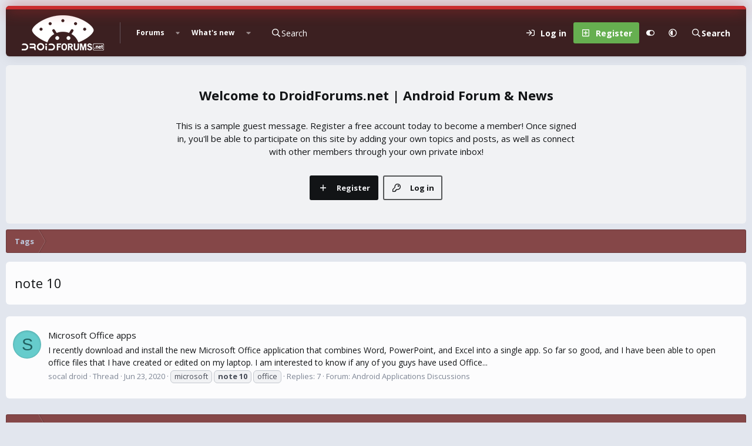

--- FILE ---
content_type: text/html; charset=utf-8
request_url: https://www.droidforums.net/tags/note-10/
body_size: 10434
content:
<!DOCTYPE html>
<html id="XF" lang="en-US" dir="LTR"
	data-xf="2.3"
	data-app="public"
	
	
	data-template="tag_view"
	data-container-key=""
	data-content-key="tag-7357"
	data-logged-in="false"
	data-cookie-prefix="xf_"
	data-csrf="1769003842,edf30aa1de61d34c1355d0aa679b4ced"
	data-style-id="20" 
	class="has-no-js v_2_0 template-tag_view"
	 data-run-jobs="">
<head>
	
	
	

	<meta charset="utf-8" />
	<title>note 10 | DroidForums.net | Android Forum &amp; News</title>
	<link rel="manifest" href="/webmanifest.php">

	<meta http-equiv="X-UA-Compatible" content="IE=Edge" />
	<meta name="viewport" content="width=device-width, initial-scale=1, viewport-fit=cover">

	
		
			
				<meta name="theme-color" media="(prefers-color-scheme: light)" content="#633636" />
				<meta name="theme-color" media="(prefers-color-scheme: dark)" content="#16181d" />
			
		
	

	<meta name="apple-mobile-web-app-title" content="DroidForums.net | Android Forum &amp; News">
	

	
		<link rel="canonical" href="https://www.droidforums.net/tags/note-10/" />
	

	
		
	
	
	<meta property="og:site_name" content="DroidForums.net | Android Forum &amp; News" />


	
	
		
	
	
	<meta property="og:type" content="website" />


	
	
		
	
	
	
		<meta property="og:title" content="note 10" />
		<meta property="twitter:title" content="note 10" />
	


	
	
	
		
	
	
	<meta property="og:url" content="https://www.droidforums.net/tags/note-10/" />


	
	

	<link href="https://fonts.googleapis.com/css?family=Open+Sans:400,700" rel="stylesheet">
	
	
	
		
	
	

	<link rel="stylesheet" href="/css.php?css=public%3Anormalize.css%2Cpublic%3Afa.css%2Cpublic%3Avariations.less%2Cpublic%3Acore.less%2Cpublic%3Aapp.less&amp;s=20&amp;l=1&amp;d=1743603255&amp;k=43add8c33de0b9ad3977ef85a06aa64e570450ea" />

	<link rel="stylesheet" href="/css.php?css=public%3Aextra.less&amp;s=20&amp;l=1&amp;d=1743603255&amp;k=b6a02c8e5bf41ac729dea014a912d8c5246cb818" />


	
		<script data-cfasync="false" src="/js/xf/preamble.min.js?_v=adf57c61"></script>
	

	
	<script data-cfasync="false" src="/js/vendor/vendor-compiled.js?_v=adf57c61" defer></script>
	<script data-cfasync="false" src="/js/xf/core-compiled.js?_v=adf57c61" defer></script>

	<script data-cfasync="false">
		XF.ready(() =>
		{
			XF.extendObject(true, XF.config, {
				// 
				userId: 0,
				enablePush: false,
				pushAppServerKey: '',
				url: {
					fullBase: 'https://www.droidforums.net/',
					basePath: '/',
					css: '/css.php?css=__SENTINEL__&s=20&l=1&d=1743603255',
					js: '/js/__SENTINEL__?_v=adf57c61',
					icon: '/data/local/icons/__VARIANT__.svg?v=1743603256#__NAME__',
					iconInline: '/styles/fa/__VARIANT__/__NAME__.svg?v=5.15.3',
					keepAlive: '/login/keep-alive'
				},
				cookie: {
					path: '/',
					domain: '',
					prefix: 'xf_',
					secure: true,
					consentMode: 'disabled',
					consented: ["optional","_third_party"]
				},
				cacheKey: 'f3ed7234243583f554e27d349fe769c5',
				csrf: '1769003842,edf30aa1de61d34c1355d0aa679b4ced',
				js: {},
				fullJs: false,
				css: {"public:extra.less":true},
				time: {
					now: 1769003842,
					today: 1768975200,
					todayDow: 3,
					tomorrow: 1769061600,
					yesterday: 1768888800,
					week: 1768456800,
					month: 1767247200,
					year: 1767247200
				},
				style: {
					light: 'default',
					dark: 'alternate',
					defaultColorScheme: 'light'
				},
				borderSizeFeature: '3px',
				fontAwesomeWeight: 'r',
				enableRtnProtect: true,
				
				enableFormSubmitSticky: true,
				imageOptimization: 'optimize',
				imageOptimizationQuality: 0.85,
				uploadMaxFilesize: 1073741824,
				uploadMaxWidth: 0,
				uploadMaxHeight: 0,
				allowedVideoExtensions: ["m4v","mov","mp4","mp4v","mpeg","mpg","ogv","webm"],
				allowedAudioExtensions: ["mp3","opus","ogg","wav"],
				shortcodeToEmoji: true,
				visitorCounts: {
					conversations_unread: '0',
					alerts_unviewed: '0',
					total_unread: '0',
					title_count: true,
					icon_indicator: true
				},
				jsMt: {"xf\/action.js":"dbd6478c","xf\/embed.js":"7136ea6d","xf\/form.js":"dbd6478c","xf\/structure.js":"dbd6478c","xf\/tooltip.js":"dbd6478c"},
				jsState: {},
				publicMetadataLogoUrl: '',
				publicPushBadgeUrl: 'https://www.droidforums.net/styles/default/xenforo/bell.png'
			})

			XF.extendObject(XF.phrases, {
				// 
				date_x_at_time_y:     "{date} at {time}",
				day_x_at_time_y:      "{day} at {time}",
				yesterday_at_x:       "Yesterday at {time}",
				x_minutes_ago:        "{minutes} minutes ago",
				one_minute_ago:       "1 minute ago",
				a_moment_ago:         "A moment ago",
				today_at_x:           "Today at {time}",
				in_a_moment:          "In a moment",
				in_a_minute:          "In a minute",
				in_x_minutes:         "In {minutes} minutes",
				later_today_at_x:     "Later today at {time}",
				tomorrow_at_x:        "Tomorrow at {time}",
				short_date_x_minutes: "{minutes}m",
				short_date_x_hours:   "{hours}h",
				short_date_x_days:    "{days}d",

				day0: "Sunday",
				day1: "Monday",
				day2: "Tuesday",
				day3: "Wednesday",
				day4: "Thursday",
				day5: "Friday",
				day6: "Saturday",

				dayShort0: "Sun",
				dayShort1: "Mon",
				dayShort2: "Tue",
				dayShort3: "Wed",
				dayShort4: "Thu",
				dayShort5: "Fri",
				dayShort6: "Sat",

				month0: "January",
				month1: "February",
				month2: "March",
				month3: "April",
				month4: "May",
				month5: "June",
				month6: "July",
				month7: "August",
				month8: "September",
				month9: "October",
				month10: "November",
				month11: "December",

				active_user_changed_reload_page: "The active user has changed. Reload the page for the latest version.",
				server_did_not_respond_in_time_try_again: "The server did not respond in time. Please try again.",
				oops_we_ran_into_some_problems: "Oops! We ran into some problems.",
				oops_we_ran_into_some_problems_more_details_console: "Oops! We ran into some problems. Please try again later. More error details may be in the browser console.",
				file_too_large_to_upload: "The file is too large to be uploaded.",
				uploaded_file_is_too_large_for_server_to_process: "The uploaded file is too large for the server to process.",
				files_being_uploaded_are_you_sure: "Files are still being uploaded. Are you sure you want to submit this form?",
				attach: "Attach files",
				rich_text_box: "Rich text box",
				close: "Close",
				link_copied_to_clipboard: "Link copied to clipboard.",
				text_copied_to_clipboard: "Text copied to clipboard.",
				loading: "Loading…",
				you_have_exceeded_maximum_number_of_selectable_items: "You have exceeded the maximum number of selectable items.",

				processing: "Processing",
				'processing...': "Processing…",

				showing_x_of_y_items: "Showing {count} of {total} items",
				showing_all_items: "Showing all items",
				no_items_to_display: "No items to display",

				number_button_up: "Increase",
				number_button_down: "Decrease",

				push_enable_notification_title: "Push notifications enabled successfully at DroidForums.net | Android Forum & News",
				push_enable_notification_body: "Thank you for enabling push notifications!",

				pull_down_to_refresh: "Pull down to refresh",
				release_to_refresh: "Release to refresh",
				refreshing: "Refreshing…"
			})
		})
	</script>

	


	

	
	<script async src="https://www.googletagmanager.com/gtag/js?id=UA-6323762-51"></script>
	<script>
		window.dataLayer = window.dataLayer || [];
		function gtag(){dataLayer.push(arguments);}
		gtag('js', new Date());
		gtag('config', 'UA-6323762-51', {
			// 
			
			
		});
	</script>


	<script>
(function(){
let xfhtml = document.getElementById('XF');
function applySetting(settingName, settingOn, allowToggle){
	
	// Theme editor is enabled. Check for selected toggle, otherwise apply default
		if(allowToggle === 1){
			let choice = localStorage.getItem(settingName);
			if( (choice === 'on') || (!choice && (settingOn === 1)) ){
				xfhtml.classList.add(settingName);
			}
		} else if(settingOn === 1){
			xfhtml.classList.add(settingName);
		}
	
}

applySetting('focus-mobile-navigation-bar', 1, 1);


applySetting('focus-fluid', 0, 1);


applySetting('focus-grid', 0, 1);


applySetting('focus-sidebar-sticky', 1, 1);


applySetting('focus-sidebar-flip', 0, 1);





	xfhtml.setAttribute('data-focus-bg', '1');

})();
</script>


	

	
	<script type="text/javascript" src="https://s.skimresources.com/js/1629X537947.skimlinks.js"></script>

	
	<!-- Matomo -->
	<script>
	  var _paq = window._paq = window._paq || [];
	  /* tracker methods like "setCustomDimension" should be called before "trackPageView" */
	  _paq.push(['trackPageView']);
	  _paq.push(['enableLinkTracking']);
	  (function() {
	    var u="//t.forumfoundry.com/";
	    _paq.push(['setTrackerUrl', u+'matomo.php']);
	    _paq.push(['setSiteId', '27']);
	    var d=document, g=d.createElement('script'), s=d.getElementsByTagName('script')[0];
	    g.async=true; g.src=u+'matomo.js'; s.parentNode.insertBefore(g,s);
	  })();
	</script>
	<!-- End Matomo Code -->


</head>
<body data-template="tag_view">

















  
    
    
    


    
  
    



    
    
    
    


    
    
    


    
    
    
    




















<div class="p-pageWrapper focus-width" id="top">

	<div class='focus-wrapper'>


			<!-- Header: start -->
			<header class="p-header" id="header">
				<div class="p-header-inner">
					<div class="p-header-content">

						

	

	<!-- Logo -->
	<div class="p-header-logo p-header-logo--image">
		<a href="/" class='focus-logo'>
			
			
				<span class='focus-logo--image'>
	                

	

	
		
		

		
	
		
		

		
	

	

	<picture data-variations="{&quot;default&quot;:{&quot;1&quot;:&quot;https:\/\/data.www.droidforums.net\/assets\/logo_default\/dflogo-140x60.webp&quot;,&quot;2&quot;:null},&quot;alternate&quot;:{&quot;1&quot;:&quot;https:\/\/data.www.droidforums.net\/assets\/logo_alternate\/dflogo-140x60.webp&quot;,&quot;2&quot;:null}}">
		
		
		

		
			
			
			

			
				<source srcset="https://data.www.droidforums.net/assets/logo_alternate/dflogo-140x60.webp" media="(prefers-color-scheme: dark)" />
			
		

		<img src="https://data.www.droidforums.net/assets/logo_default/dflogo-140x60.webp"  width="140" height="60" alt="DroidForums.net | Android Forum &amp; News"  />
	</picture>


	            </span>
	        
	        
		</a>
	</div>


	
    
    <!-- Navigation wrap -->
    <nav class='focus-wrap-nav'>
		<div class="p-nav-scroller hScroller" data-xf-init="h-scroller" data-auto-scroll=".p-navEl.is-selected">
			<div class="hScroller-scroll">
				<ul class="p-nav-list js-offCanvasNavSource">
				
					<li>
						
	<div class="p-navEl " data-has-children="true">
		

			
	
	<a href="/"
		class="p-navEl-link p-navEl-link--splitMenu "
		
		
		data-nav-id="forums">Forums</a>


			<a data-xf-key="1"
				data-xf-click="menu"
				data-menu-pos-ref="< .p-navEl"
				class="p-navEl-splitTrigger"
				role="button"
				tabindex="0"
				aria-label="Toggle expanded"
				aria-expanded="false"
				aria-haspopup="true"></a>

		
		
			<div class="menu menu--structural" data-menu="menu" aria-hidden="true">
				<div class="menu-content">
					
						
	
	
	<a href="/whats-new/posts/"
		class="menu-linkRow u-indentDepth0 js-offCanvasCopy "
		
		
		data-nav-id="newPosts">New posts</a>

	

					
				</div>
			</div>
		
	</div>

					</li>
				
					<li>
						
	<div class="p-navEl " data-has-children="true">
		

			
	
	<a href="/whats-new/"
		class="p-navEl-link p-navEl-link--splitMenu "
		
		
		data-nav-id="whatsNew">What's new</a>


			<a data-xf-key="2"
				data-xf-click="menu"
				data-menu-pos-ref="< .p-navEl"
				class="p-navEl-splitTrigger"
				role="button"
				tabindex="0"
				aria-label="Toggle expanded"
				aria-expanded="false"
				aria-haspopup="true"></a>

		
		
			<div class="menu menu--structural" data-menu="menu" aria-hidden="true">
				<div class="menu-content">
					
						
	
	
	<a href="/featured/"
		class="menu-linkRow u-indentDepth0 js-offCanvasCopy "
		
		
		data-nav-id="featured">Featured content</a>

	

					
						
	
	
	<a href="/whats-new/posts/"
		class="menu-linkRow u-indentDepth0 js-offCanvasCopy "
		 rel="nofollow"
		
		data-nav-id="whatsNewPosts">New posts</a>

	

					
						
	
	
	<a href="/whats-new/latest-activity"
		class="menu-linkRow u-indentDepth0 js-offCanvasCopy "
		 rel="nofollow"
		
		data-nav-id="latestActivity">Latest activity</a>

	

					
				</div>
			</div>
		
	</div>

					</li>
				
				</ul>
			</div>
		</div>
	</nav>
    

    

	<!-- Search -->
	<div class='focus-wrap-search'>
	
		
	<a href="/google-search/"
	class="p-navgroup-link p-navgroup-link--iconic p-navgroup-link--search"
	data-xf-click="menu"
	data-xf-key="/"
	aria-label="Search"
	aria-expanded="false"
	aria-haspopup="true"
	title="Search">
	<i aria-hidden="true"></i>
	<span class="p-navgroup-linkText">Search</span>
</a>

<div class="menu menu--structural menu--wide" data-menu="menu" aria-hidden="true">
	
			<form action="/google-search/" method="get" class="menu-content"
				 data-xf-init="quick-search"
			>
				
				

		<h3 class="menu-header">Google search</h3>
		<!--[OzzModz\GoogleSearch:search_menu:above_input]-->
		<div class="menu-row">
			
			<dl class="formRow formRow--input formRow--fullWidth formRow--noLabel formRow--noPadding">
				<dt>
					<div class="formRow-labelWrapper"></div>
				</dt>
				<dd>
					<input type="text" class="input" name="q" placeholder="Search query…" data-menu-autofocus="true" id="_xfUid-3-1769003842" />
					<div class="formRow-explain">Google will find everything related to given search query on forum: threads, users, profile posts and so on...</div>
				</dd>
			</dl>
		
		</div>
		<!--[OzzModz\GoogleSearch:search_menu:above_footer]-->
		<div class="menu-footer">
			<span class="menu-footer-controls">
				<button type="submit" class="button button--icon button--icon--search button--primary"><i class="fa--xf far fa-search "><svg xmlns="http://www.w3.org/2000/svg" role="img" aria-hidden="true" ><use href="/data/local/icons/regular.svg?v=1743603256#search"></use></svg></i><span class="button-text">Search</span></button>
			</span>
		</div>
	
				
			</form>
		
</div>		




	</div>

	<div class='focus-wrap-user'>
    
		<div class="p-nav-opposite">
			<div class="p-navgroup p-account p-navgroup--guest">
				
					<a href="/login/" class="p-navgroup-link p-navgroup-link--textual p-navgroup-link--logIn" data-xf-click="overlay" data-follow-redirects="on">
						<span class="p-navgroup-linkText">Log in</span>
					</a>
					
						<a href="/register/" class="p-navgroup-link p-navgroup-link--textual p-navgroup-link--register" data-xf-click="overlay" data-follow-redirects="on">
							<span class="p-navgroup-linkText">Register</span>
						</a>
					
				
				
				
	<a href="#" class="p-navgroup-link" rel="nofollow" data-xf-init="tooltip" title="Customize" data-xenfocus-editor>
		<i class="fa--xf far fa-toggle-on "><svg xmlns="http://www.w3.org/2000/svg" role="img" aria-hidden="true" ><use href="/data/local/icons/regular.svg?v=1743603256#toggle-on"></use></svg></i>
	</a>

				
	<a href="/misc/style-variation" rel="nofollow"
	   class="p-navgroup-link js-styleVariationsLink"
	   data-xf-init="tooltip" title="Style variation"
	   data-xf-click="menu" role="button" aria-expanded="false" aria-haspopup="true">

		<i class="fa--xf far fa-adjust "><svg xmlns="http://www.w3.org/2000/svg" role="img" ><title>Style variation</title><use href="/data/local/icons/regular.svg?v=1743603256#adjust"></use></svg></i>
	</a>

	<div class="menu" data-menu="menu" aria-hidden="true">
		<div class="menu-content js-styleVariationsMenu">
			

	
		

	<a href="/misc/style-variation?reset=1&amp;t=1769003842%2Cedf30aa1de61d34c1355d0aa679b4ced"
		class="menu-linkRow is-selected"
		rel="nofollow"
		data-xf-click="style-variation" data-variation="">

		<i class="fa--xf far fa-adjust "><svg xmlns="http://www.w3.org/2000/svg" role="img" aria-hidden="true" ><use href="/data/local/icons/regular.svg?v=1743603256#adjust"></use></svg></i>

		
			System
		
	</a>


		

	<a href="/misc/style-variation?variation=default&amp;t=1769003842%2Cedf30aa1de61d34c1355d0aa679b4ced"
		class="menu-linkRow "
		rel="nofollow"
		data-xf-click="style-variation" data-variation="default">

		<i class="fa--xf far fa-sun "><svg xmlns="http://www.w3.org/2000/svg" role="img" aria-hidden="true" ><use href="/data/local/icons/regular.svg?v=1743603256#sun"></use></svg></i>

		
			Light
		
	</a>


		

	<a href="/misc/style-variation?variation=alternate&amp;t=1769003842%2Cedf30aa1de61d34c1355d0aa679b4ced"
		class="menu-linkRow "
		rel="nofollow"
		data-xf-click="style-variation" data-variation="alternate">

		<i class="fa--xf far fa-moon "><svg xmlns="http://www.w3.org/2000/svg" role="img" aria-hidden="true" ><use href="/data/local/icons/regular.svg?v=1743603256#moon"></use></svg></i>

		
			Dark
		
	</a>

	

	
		
	

		</div>
	</div>

	            
			</div>

			<div class="p-navgroup p-discovery p-discovery--noSearch">
				<a href="/whats-new/"
					class="p-navgroup-link p-navgroup-link--iconic p-navgroup-link--whatsnew"
				   	aria-label="What&#039;s new"
					title="What&#039;s new">
					<i aria-hidden="true"></i>
					<span class="p-navgroup-linkText">What's new</span>
				</a>

				
	<a href="/google-search/"
	class="p-navgroup-link p-navgroup-link--iconic p-navgroup-link--search"
	data-xf-click="menu"
	data-xf-key="/"
	aria-label="Search"
	aria-expanded="false"
	aria-haspopup="true"
	title="Search">
	<i aria-hidden="true"></i>
	<span class="p-navgroup-linkText">Search</span>
</a>

<div class="menu menu--structural menu--wide" data-menu="menu" aria-hidden="true">
	
			<form action="/google-search/" method="get" class="menu-content"
				 data-xf-init="quick-search"
			>
				
				

		<h3 class="menu-header">Google search</h3>
		<!--[OzzModz\GoogleSearch:search_menu:above_input]-->
		<div class="menu-row">
			
			<dl class="formRow formRow--input formRow--fullWidth formRow--noLabel formRow--noPadding">
				<dt>
					<div class="formRow-labelWrapper"></div>
				</dt>
				<dd>
					<input type="text" class="input" name="q" placeholder="Search query…" data-menu-autofocus="true" id="_xfUid-1-1769003842" />
					<div class="formRow-explain">Google will find everything related to given search query on forum: threads, users, profile posts and so on...</div>
				</dd>
			</dl>
		
		</div>
		<!--[OzzModz\GoogleSearch:search_menu:above_footer]-->
		<div class="menu-footer">
			<span class="menu-footer-controls">
				<button type="submit" class="button button--icon button--icon--search button--primary"><i class="fa--xf far fa-search "><svg xmlns="http://www.w3.org/2000/svg" role="img" aria-hidden="true" ><use href="/data/local/icons/regular.svg?v=1743603256#search"></use></svg></i><span class="button-text">Search</span></button>
			</span>
		</div>
	
				
			</form>
		
</div>		



			</div>
		</div>
	

</div>
    

						
					</div>
				</div>
			</header>
			<!-- Header: end -->

			<!-- Secondary header: start -->
			

				
    
    <!-- Secondary header -->
    
	<div class="p-nav">
		<div class="p-nav-inner">
			
			<div class='focus-mobile-navigation'>
				<button type="button" class="button button--plain p-nav-menuTrigger" data-xf-click="off-canvas" data-menu=".js-headerOffCanvasMenu" tabindex="0" aria-label="Menu"><span class="button-text">
					<i aria-hidden="true"></i>
					<span class="p-nav-menuText">Menu</span>
				</span></button>
				<div class='focus-mobile-logo'>
					<a href="/">
						
	                        

	

	
		
		

		
	
		
		

		
	

	

	<picture data-variations="{&quot;default&quot;:{&quot;1&quot;:&quot;https:\/\/data.www.droidforums.net\/assets\/logo_default\/dflogo-140x60.webp&quot;,&quot;2&quot;:null},&quot;alternate&quot;:{&quot;1&quot;:&quot;https:\/\/data.www.droidforums.net\/assets\/logo_alternate\/dflogo-140x60.webp&quot;,&quot;2&quot;:null}}">
		
		
		

		
			
			
			

			
				<source srcset="https://data.www.droidforums.net/assets/logo_alternate/dflogo-140x60.webp" media="(prefers-color-scheme: dark)" />
			
		

		<img src="https://data.www.droidforums.net/assets/logo_default/dflogo-140x60.webp"  width="140" height="60" alt="DroidForums.net | Android Forum &amp; News"  />
	</picture>


						
					</a>
				</div>
			</div>
			<div class='focus-wrap-user hide:desktop'>
    
		<div class="p-nav-opposite">
			<div class="p-navgroup p-account p-navgroup--guest">
				
					<a href="/login/" class="p-navgroup-link p-navgroup-link--textual p-navgroup-link--logIn" data-xf-click="overlay" data-follow-redirects="on">
						<span class="p-navgroup-linkText">Log in</span>
					</a>
					
						<a href="/register/" class="p-navgroup-link p-navgroup-link--textual p-navgroup-link--register" data-xf-click="overlay" data-follow-redirects="on">
							<span class="p-navgroup-linkText">Register</span>
						</a>
					
				
				
				
	<a href="#" class="p-navgroup-link" rel="nofollow" data-xf-init="tooltip" title="Customize" data-xenfocus-editor>
		<i class="fa--xf far fa-toggle-on "><svg xmlns="http://www.w3.org/2000/svg" role="img" aria-hidden="true" ><use href="/data/local/icons/regular.svg?v=1743603256#toggle-on"></use></svg></i>
	</a>

				
	<a href="/misc/style-variation" rel="nofollow"
	   class="p-navgroup-link js-styleVariationsLink"
	   data-xf-init="tooltip" title="Style variation"
	   data-xf-click="menu" role="button" aria-expanded="false" aria-haspopup="true">

		<i class="fa--xf far fa-adjust "><svg xmlns="http://www.w3.org/2000/svg" role="img" ><title>Style variation</title><use href="/data/local/icons/regular.svg?v=1743603256#adjust"></use></svg></i>
	</a>

	<div class="menu" data-menu="menu" aria-hidden="true">
		<div class="menu-content js-styleVariationsMenu">
			

	
		

	<a href="/misc/style-variation?reset=1&amp;t=1769003842%2Cedf30aa1de61d34c1355d0aa679b4ced"
		class="menu-linkRow is-selected"
		rel="nofollow"
		data-xf-click="style-variation" data-variation="">

		<i class="fa--xf far fa-adjust "><svg xmlns="http://www.w3.org/2000/svg" role="img" aria-hidden="true" ><use href="/data/local/icons/regular.svg?v=1743603256#adjust"></use></svg></i>

		
			System
		
	</a>


		

	<a href="/misc/style-variation?variation=default&amp;t=1769003842%2Cedf30aa1de61d34c1355d0aa679b4ced"
		class="menu-linkRow "
		rel="nofollow"
		data-xf-click="style-variation" data-variation="default">

		<i class="fa--xf far fa-sun "><svg xmlns="http://www.w3.org/2000/svg" role="img" aria-hidden="true" ><use href="/data/local/icons/regular.svg?v=1743603256#sun"></use></svg></i>

		
			Light
		
	</a>


		

	<a href="/misc/style-variation?variation=alternate&amp;t=1769003842%2Cedf30aa1de61d34c1355d0aa679b4ced"
		class="menu-linkRow "
		rel="nofollow"
		data-xf-click="style-variation" data-variation="alternate">

		<i class="fa--xf far fa-moon "><svg xmlns="http://www.w3.org/2000/svg" role="img" aria-hidden="true" ><use href="/data/local/icons/regular.svg?v=1743603256#moon"></use></svg></i>

		
			Dark
		
	</a>

	

	
		
	

		</div>
	</div>

	            
			</div>

			<div class="p-navgroup p-discovery p-discovery--noSearch">
				<a href="/whats-new/"
					class="p-navgroup-link p-navgroup-link--iconic p-navgroup-link--whatsnew"
				   	aria-label="What&#039;s new"
					title="What&#039;s new">
					<i aria-hidden="true"></i>
					<span class="p-navgroup-linkText">What's new</span>
				</a>

				
	<a href="/google-search/"
	class="p-navgroup-link p-navgroup-link--iconic p-navgroup-link--search"
	data-xf-click="menu"
	data-xf-key="/"
	aria-label="Search"
	aria-expanded="false"
	aria-haspopup="true"
	title="Search">
	<i aria-hidden="true"></i>
	<span class="p-navgroup-linkText">Search</span>
</a>

<div class="menu menu--structural menu--wide" data-menu="menu" aria-hidden="true">
	
			<form action="/google-search/" method="get" class="menu-content"
				 data-xf-init="quick-search"
			>
				
				

		<h3 class="menu-header">Google search</h3>
		<!--[OzzModz\GoogleSearch:search_menu:above_input]-->
		<div class="menu-row">
			
			<dl class="formRow formRow--input formRow--fullWidth formRow--noLabel formRow--noPadding">
				<dt>
					<div class="formRow-labelWrapper"></div>
				</dt>
				<dd>
					<input type="text" class="input" name="q" placeholder="Search query…" data-menu-autofocus="true" id="_xfUid-2-1769003842" />
					<div class="formRow-explain">Google will find everything related to given search query on forum: threads, users, profile posts and so on...</div>
				</dd>
			</dl>
		
		</div>
		<!--[OzzModz\GoogleSearch:search_menu:above_footer]-->
		<div class="menu-footer">
			<span class="menu-footer-controls">
				<button type="submit" class="button button--icon button--icon--search button--primary"><i class="fa--xf far fa-search "><svg xmlns="http://www.w3.org/2000/svg" role="img" aria-hidden="true" ><use href="/data/local/icons/regular.svg?v=1743603256#search"></use></svg></i><span class="button-text">Search</span></button>
			</span>
		</div>
	
				
			</form>
		
</div>		



			</div>
		</div>
	

</div>
			

	<!-- Search -->
	<div class='focus-wrap-search'>
	
		
	<a href="/google-search/"
	class="p-navgroup-link p-navgroup-link--iconic p-navgroup-link--search"
	data-xf-click="menu"
	data-xf-key="/"
	aria-label="Search"
	aria-expanded="false"
	aria-haspopup="true"
	title="Search">
	<i aria-hidden="true"></i>
	<span class="p-navgroup-linkText">Search</span>
</a>

<div class="menu menu--structural menu--wide" data-menu="menu" aria-hidden="true">
	
			<form action="/google-search/" method="get" class="menu-content"
				 data-xf-init="quick-search"
			>
				
				

		<h3 class="menu-header">Google search</h3>
		<!--[OzzModz\GoogleSearch:search_menu:above_input]-->
		<div class="menu-row">
			
			<dl class="formRow formRow--input formRow--fullWidth formRow--noLabel formRow--noPadding">
				<dt>
					<div class="formRow-labelWrapper"></div>
				</dt>
				<dd>
					<input type="text" class="input" name="q" placeholder="Search query…" data-menu-autofocus="true" id="_xfUid-3-1769003842" />
					<div class="formRow-explain">Google will find everything related to given search query on forum: threads, users, profile posts and so on...</div>
				</dd>
			</dl>
		
		</div>
		<!--[OzzModz\GoogleSearch:search_menu:above_footer]-->
		<div class="menu-footer">
			<span class="menu-footer-controls">
				<button type="submit" class="button button--icon button--icon--search button--primary"><i class="fa--xf far fa-search "><svg xmlns="http://www.w3.org/2000/svg" role="img" aria-hidden="true" ><use href="/data/local/icons/regular.svg?v=1743603256#search"></use></svg></i><span class="button-text">Search</span></button>
			</span>
		</div>
	
				
			</form>
		
</div>		




	</div>


		</div>
	</div>
    

				
    <!-- Sub navigation -->
	
		<div class="p-sectionLinks">
			<div class="p-sectionLinks-inner hScroller" data-xf-init="h-scroller">
				<div class="hScroller-scroll">
					<ul class="p-sectionLinks-list">
					
						<li>
							
	<div class="p-navEl " >
		

			
	
	<a href="/whats-new/latest-activity"
		class="p-navEl-link "
		
		data-xf-key="alt+1"
		data-nav-id="defaultLatestActivity">Latest activity</a>


			

		
		
	</div>

						</li>
					
						<li>
							
	<div class="p-navEl " >
		

			
	
	<a href="/register/"
		class="p-navEl-link "
		
		data-xf-key="alt+2"
		data-nav-id="defaultRegister">Register</a>


			

		
		
	</div>

						</li>
					
					</ul>
				</div>
			</div>
		</div>
	


			
			<!-- Secondary header: end -->


<div class='focus-content'>
	




<div class="p-body">
	<div class="p-body-inner">
		<!--XF:EXTRA_OUTPUT-->
        
		<div class='focus-ad'></div>
        
        

<div class='focus-guest focus-guest-wallpaper'>
    <div class='focus-guest-header'>DroidForums.net | Android Forum &amp; News</div>
    <div class='focus-guest-align'>
	    <div class='focus-guest-content'><p>This is a sample guest message. Register a free account today to become a member! Once signed in, you'll be able to participate on this site by adding your own topics and posts, as well as connect with other members through your own private inbox!</p></div>
	    <ul class='focus-guest-buttons'>
	        <li><a href="/login/" rel="nofollow" data-xf-click="overlay"><span>Log in</span></a></li>
			<li><a href="/register/" rel="nofollow" data-xf-click="overlay"><span>Register</span></a></li>
	    </ul>
	</div>
</div>


        
		

		

		
		
        
	        <div class='focus-breadcrumb'>
				
					

	
	
	
	
		<div class="p-breadcrumbs-wrap ">
			<ul class="p-breadcrumbs " itemscope itemtype="https://schema.org/BreadcrumbList">
				
					

					

					
					
						
						
	<li itemprop="itemListElement" itemscope itemtype="https://schema.org/ListItem">
		<a href="/tags/" itemprop="item">
			<span itemprop="name">Tags</span>
		</a>
		<meta itemprop="position" content="1" />
	</li>

					

				
			</ul>
		</div>
	

				
				
			</div>
		
            
		
        


		
		
	<noscript class="js-jsWarning"><div class="blockMessage blockMessage--important blockMessage--iconic u-noJsOnly">JavaScript is disabled. For a better experience, please enable JavaScript in your browser before proceeding.</div></noscript>

		
	<div class="blockMessage blockMessage--important blockMessage--iconic js-browserWarning" style="display: none">You are using an out of date browser. It  may not display this or other websites correctly.<br />You should upgrade or use an <a href="https://www.google.com/chrome/" target="_blank" rel="noopener">alternative browser</a>.</div>


		
			<div class="p-body-header">
			
				
					<div class="p-title ">
					
						
							<h1 class="p-title-value">note 10</h1>
						
						
					
					</div>
				

				
			
			</div>
		

		<div class="p-body-main  ">
			
			
			<div class="p-body-contentCol"></div>
			
			
			

			<div class="p-body-content">
				
				<div class="p-body-pageContent">


	
	
	







<div class="block" data-xf-init="" data-type="" data-href="/inline-mod/">
	

	<div class="block-container">
		<ol class="block-body">
			
				<li class="block-row block-row--separated  js-inlineModContainer" data-author="socal droid">
	<div class="contentRow ">
		<span class="contentRow-figure">
			<a href="/members/socal-droid.68811/" class="avatar avatar--s avatar--default avatar--default--dynamic" data-user-id="68811" data-xf-init="member-tooltip" style="background-color: #66cccc; color: #206060">
			<span class="avatar-u68811-s" role="img" aria-label="socal droid">S</span> 
		</a>
		</span>
		<div class="contentRow-main">
			<h3 class="contentRow-title">
				<a href="/threads/microsoft-office-apps.301693/">Microsoft Office apps</a>
			</h3>

			<div class="contentRow-snippet">I recently download and install the new Microsoft Office application that combines Word, PowerPoint,  and Excel into a single app. So far so good, and  I have been able to open office files that I have created or edited on my laptop. 

I am interested to know if any of you guys have used Office...</div>

			<div class="contentRow-minor contentRow-minor--hideLinks">
				<ul class="listInline listInline--bullet">
					
					<li><a href="/members/socal-droid.68811/" class="username " dir="auto" data-user-id="68811" data-xf-init="member-tooltip">socal droid</a></li>
					<li>Thread</li>
					<li><time  class="u-dt" dir="auto" datetime="2020-06-23T09:21:54-0500" data-timestamp="1592922114" data-date="Jun 23, 2020" data-time="9:21 AM" data-short="Jun &#039;20" title="Jun 23, 2020 at 9:21 AM">Jun 23, 2020</time></li>
					
						<li>
							

	
		
			<span class="tagItem tagItem--tag_microsoft" dir="auto">
				microsoft
			</span>
		
			<span class="tagItem tagItem--tag_note-10" dir="auto">
				<em class="textHighlight">note</em> <em class="textHighlight">10</em>
			</span>
		
			<span class="tagItem tagItem--tag_office" dir="auto">
				office
			</span>
		
	

						</li>
					
					<li>Replies: 7</li>
					<li>Forum: <a href="/forums/android-applications-discussions.8/">Android Applications Discussions</a></li>
				</ul>
			</div>
		</div>
	</div>
</li>
			
		</ol>
	</div>
	<div class="block-outer block-outer--after">
		
		
	</div>
</div></div>
				
			</div>

			
		</div>

		
		

	
	
	
	
		<div class="p-breadcrumbs-wrap p-breadcrumbs-wrap--bottom">
			<ul class="p-breadcrumbs p-breadcrumbs--bottom" itemscope itemtype="https://schema.org/BreadcrumbList">
				
					

					

					
					
						
						
	<li itemprop="itemListElement" itemscope itemtype="https://schema.org/ListItem">
		<a href="/tags/" itemprop="item">
			<span itemprop="name">Tags</span>
		</a>
		<meta itemprop="position" content="1" />
	</li>

					

				
			</ul>
		</div>
	

		
		
	</div>
</div>


</div> <!-- End: focus-content -->

<footer class="p-footer" id="footer">

	

	
		<div class="p-footer-inner">

			<div class="p-footer-row">
				
					<div class="p-footer-row-main">
						<ul class="p-footer-linkList">
						
							
							
								<li>
									
										
											<a href="/misc/style" data-xf-click="overlay"
												data-xf-init="tooltip" title="Style chooser" rel="nofollow">
												<i class="fa--xf far fa-paint-brush "><svg xmlns="http://www.w3.org/2000/svg" role="img" aria-hidden="true" ><use href="/data/local/icons/regular.svg?v=1743603256#paint-brush"></use></svg></i> Droid Illuminate
											</a>
										
										
											<a href="/misc/style-variation" rel="nofollow"
												class="js-styleVariationsLink"
												data-xf-init="tooltip" title="Style variation"
												data-xf-click="menu" data-z-index-ref=".u-bottomFixer" role="button" aria-expanded="false" aria-haspopup="true">

												<i class="fa--xf far fa-adjust "><svg xmlns="http://www.w3.org/2000/svg" role="img" ><title>Style variation</title><use href="/data/local/icons/regular.svg?v=1743603256#adjust"></use></svg></i>
											</a>

											<div class="menu" data-menu="menu" aria-hidden="true">
												<div class="menu-content js-styleVariationsMenu">
													

	
		

	<a href="/misc/style-variation?reset=1&amp;t=1769003842%2Cedf30aa1de61d34c1355d0aa679b4ced"
		class="menu-linkRow is-selected"
		rel="nofollow"
		data-xf-click="style-variation" data-variation="">

		<i class="fa--xf far fa-adjust "><svg xmlns="http://www.w3.org/2000/svg" role="img" aria-hidden="true" ><use href="/data/local/icons/regular.svg?v=1743603256#adjust"></use></svg></i>

		
			System
		
	</a>


		

	<a href="/misc/style-variation?variation=default&amp;t=1769003842%2Cedf30aa1de61d34c1355d0aa679b4ced"
		class="menu-linkRow "
		rel="nofollow"
		data-xf-click="style-variation" data-variation="default">

		<i class="fa--xf far fa-sun "><svg xmlns="http://www.w3.org/2000/svg" role="img" aria-hidden="true" ><use href="/data/local/icons/regular.svg?v=1743603256#sun"></use></svg></i>

		
			Light
		
	</a>


		

	<a href="/misc/style-variation?variation=alternate&amp;t=1769003842%2Cedf30aa1de61d34c1355d0aa679b4ced"
		class="menu-linkRow "
		rel="nofollow"
		data-xf-click="style-variation" data-variation="alternate">

		<i class="fa--xf far fa-moon "><svg xmlns="http://www.w3.org/2000/svg" role="img" aria-hidden="true" ><use href="/data/local/icons/regular.svg?v=1743603256#moon"></use></svg></i>

		
			Dark
		
	</a>

	

	
		
	

												</div>
											</div>
										
									
								</li>
							
							
								<li class='xenfocus-footer-icon'><a href="#" rel="nofollow" data-xf-init="tooltip" title="Customize" data-xenfocus-editor><i class="fa--xf far fa-toggle-on "><svg xmlns="http://www.w3.org/2000/svg" role="img" aria-hidden="true" ><use href="/data/local/icons/regular.svg?v=1743603256#toggle-on"></use></svg></i></a></li>
							
							
						
						</ul>
					</div>
				
				<div class="p-footer-row-opposite">
					<ul class="p-footer-linkList">
						
							
								<li><a href="/misc/contact" data-xf-click="overlay">Contact us</a></li>
							
						

						
							<li><a href="/help/terms/">Terms and rules</a></li>
						

						
							<li><a href="/help/privacy-policy/">Privacy policy</a></li>
						

						
							<li><a href="/help/">Help</a></li>
						

						

						<li><a href="/forums/-/index.rss" target="_blank" class="p-footer-rssLink" title="RSS"><span aria-hidden="true"><i class="fa--xf far fa-rss "><svg xmlns="http://www.w3.org/2000/svg" role="img" aria-hidden="true" ><use href="/data/local/icons/regular.svg?v=1743603256#rss"></use></svg></i><span class="u-srOnly">RSS</span></span></a></li>
					</ul>
				</div>
			</div>

			<div class='footer-align'>
				<div>

					
						<div class="p-footer-copyright">
							
								<a href="https://xenforo.com" class="u-concealed" dir="ltr" target="_blank" rel="sponsored noopener">Community platform by XenForo<sup>&reg;</sup> <span class="copyright">&copy; 2010-2025 XenForo Ltd.</span></a>
								
							
								
							<span class='xenfocus:branding'>
	<a href='https://xenfocus.com' target='_blank' rel="noreferrer">XenForo theme</a> by xenfocus
</span>

						</div>
					

				</div>
				<div>

					

				</div>
			</div>

			
		</div>
	
</footer>

<!-- Mobile off-canvas navigation: start -->
<div class="offCanvasMenu offCanvasMenu--nav js-headerOffCanvasMenu" data-menu="menu" aria-hidden="true" data-ocm-builder="navigation">
	<div class="offCanvasMenu-backdrop" data-menu-close="true"></div>
	<div class="offCanvasMenu-content">
		<div class="offCanvasMenu-header">
			Menu
			<a class="offCanvasMenu-closer" data-menu-close="true" role="button" tabindex="0" aria-label="Close"></a>
		</div>
		
			<div class="p-offCanvasRegisterLink">
				<div class="offCanvasMenu-linkHolder">
					<a href="/login/" class="offCanvasMenu-link" rel="nofollow" data-xf-click="overlay" data-menu-close="true">
					Log in
					</a>
				</div>
				<hr class="offCanvasMenu-separator" />
				
					<div class="offCanvasMenu-linkHolder">
						<a href="/register/" class="offCanvasMenu-link" rel="nofollow" data-xf-click="overlay" data-menu-close="true">
							Register
						</a>
					</div>
				<hr class="offCanvasMenu-separator" />
				
			</div>
		
		<div class="js-offCanvasNavTarget"></div>
		<div class="offCanvasMenu-installBanner js-installPromptContainer" style="display: none;" data-xf-init="install-prompt">
			<div class="offCanvasMenu-installBanner-header">Install the app</div>
			<button type="button" class="button js-installPromptButton"><span class="button-text">Install</span></button>
			<template class="js-installTemplateIOS">
				<div class="js-installTemplateContent">
					<div class="overlay-title">How to install the app on iOS</div>
					<div class="block-body">
						<div class="block-row">
							<p>
								Follow along with the video below to see how to install our site as a web app on your home screen.
							</p>
							<p style="text-align: center">
								<video src="/styles/default/xenforo/add_to_home.mp4" width="280" height="480" autoplay loop muted playsinline></video>
							</p>
							<p>
								<small><strong>Note:</strong> This feature may not be available in some browsers.</small>
							</p>
						</div>
					</div>
				</div>
			</template>
		</div>
	</div>
</div>
<!-- Mobile off-canvas navigation: end -->

</div> <!-- /.focus-wrapper-1 -->
</div> <!-- /.p-pageWrapper -->


<div class='mobile-navigation-bar'>
	<div class='focus-width'>
		<ul class='mobile-navigation-bar__list'>
			<li class='mobile-navigation-bar--forums'>
				<a href="/forums/-/list">
					<span class='mobile-navigation-bar__icon'><i class="fa--xf far fa-comments "><svg xmlns="http://www.w3.org/2000/svg" role="img" aria-hidden="true" ><use href="/data/local/icons/regular.svg?v=1743603256#comments"></use></svg></i></span>
					<span class='mobile-navigation-bar__text'>Forums</span>
				</a>
			</li>
			<li class='mobile-navigation-bar--whatsnew'>
				<a href="/whats-new/">
					<span class='mobile-navigation-bar__icon'><i class="fa--xf far fa-file-alt "><svg xmlns="http://www.w3.org/2000/svg" role="img" aria-hidden="true" ><use href="/data/local/icons/regular.svg?v=1743603256#file-alt"></use></svg></i></span>
					<span class='mobile-navigation-bar__text'>What's new</span>
				</a>
			</li>
			
				<li class='mobile-navigation-bar--login'>
					<a href="/login/" rel="nofollow" data-xf-click="overlay" data-follow-redirects="on">
						<span class='mobile-navigation-bar__icon'><i class="fa--xf far fa-sign-in-alt "><svg xmlns="http://www.w3.org/2000/svg" role="img" aria-hidden="true" ><use href="/data/local/icons/regular.svg?v=1743603256#sign-in-alt"></use></svg></i></span>
						<span class='mobile-navigation-bar__text'>Log in</span>
					</a>
				</li>
				
					<li class='mobile-navigation-bar--register'>
						<a href="/register/" rel="nofollow" data-xf-click="overlay" data-follow-redirects="on">
							<span class='mobile-navigation-bar__icon'><i class="fa--xf far fa-user-plus "><svg xmlns="http://www.w3.org/2000/svg" role="img" aria-hidden="true" ><use href="/data/local/icons/regular.svg?v=1743603256#user-plus"></use></svg></i></span>
							<span class='mobile-navigation-bar__text'>Register</span>
						</a>
					</li>
				
			
			
		</ul>
	</div>
</div>




	<dialog class='focus-editor' id='xenfocus-customizer'>
		<!-- <div class='focus-editor-overlay' data-xenfocus-editor></div>
		<div class='focus-editor'> -->

			<div class='focus-editor-scroll'>

				

				

				<div>
					<div class='focus-editor__title' data-focus-text='Customize layout'></div>
					
					
						<div class='focus-editor-panel' data-setting='focus-mobile-navigation-bar' data-setting-default='on'>
							<div class='focus-editor-toggle'><i class='focus-toggle'></i></div>
							<div class='focus-editor-text' data-setting-title='Mobile navigation bar?' data-setting-desc='Display a navigation bar at the bottom of the site when using a mobile device?'></div>
						</div>
					

					
						<div class='focus-editor-panel' data-setting='focus-fluid' data-setting-default='off'>
							<div class='focus-editor-toggle'><i class='focus-toggle'></i></div>
							<div class='focus-editor-text' data-setting-title='Fluid width?' data-setting-desc='Enabling this will increase the width of the site so it occupies the width of your browser. Useful for larger screens.'></div>
						</div>
					

					
						<div class='focus-editor-panel' data-setting='focus-grid' data-setting-default='off'>
							<div class='focus-editor-toggle'><i class='focus-toggle'></i></div>
							<div class='focus-editor-text' data-setting-title='Grid layout?' data-setting-desc='If enabled, the forums will be displayed as a grid instead of a table.'></div>
						</div>
					

					
						<div class='focus-editor-panel' data-setting='focus-sidebar-sticky' data-setting-default='on'>
							<div class='focus-editor-toggle'><i class='focus-toggle'></i></div>
							<div class='focus-editor-text' data-setting-title='Sticky sidebar?' data-setting-desc='If enabled, the sidebar will stick to the top of the screen for easy access.'></div>
						</div>
					

					
						<div class='focus-editor-panel' data-setting='focus-sidebar-flip' data-setting-default='off'>
							<div class='focus-editor-toggle'><i class='focus-toggle'></i></div>
							<div class='focus-editor-text' data-setting-title='Flip sidebar?' data-setting-desc='Flip the sidebar between the left and right sides.'></div>
						</div>
					

					

					

					
					
					
					
				</div>

			</div>

			<div class='focus-editor-save'>
				<button data-xenfocus-editor data-focus-text='Save' type="button" aria-label="Save"></button>
			</div>

		<!-- </div> -->
	</dialog>


<div class="u-bottomFixer js-bottomFixTarget">
	
	
</div>

<div class="u-navButtons js-navButtons">
	<a href="javascript:" class="button button--scroll"><span class="button-text"><i class="fa--xf far fa-arrow-left "><svg xmlns="http://www.w3.org/2000/svg" role="img" aria-hidden="true" ><use href="/data/local/icons/regular.svg?v=1743603256#arrow-left"></use></svg></i><span class="u-srOnly">Back</span></span></a>
</div>

	<div class="u-scrollButtons js-scrollButtons" data-trigger-type="up">
		<a href="#top" class="button button--scroll" data-xf-click="scroll-to"><span class="button-text"><i class="fa--xf far fa-arrow-up "><svg xmlns="http://www.w3.org/2000/svg" role="img" aria-hidden="true" ><use href="/data/local/icons/regular.svg?v=1743603256#arrow-up"></use></svg></i><span class="u-srOnly">Top</span></span></a>
		
	</div>



	<form style="display:none" hidden="hidden">
		<input type="text" name="_xfClientLoadTime" value="" id="_xfClientLoadTime" title="_xfClientLoadTime" tabindex="-1" />
	</form>

	




<script>

(function(){
	let html = document.getElementById('XF');

	
		// Advanced search menu
		if(document.querySelector('.focus-search-advanced')){
			document.querySelector('.focus-search-advanced').addEventListener('click', e => {
				html.classList.toggle("focus-search-menu-active");
			});
		}
		// Show advanced search menu on focus
		document.querySelector('.focus-search-flex input').addEventListener('focus', e => {
			html.classList.add("focus-search-menu-active");
		});
		// Close advanced search menu on document click
		document.body.addEventListener("click", e => {
			let clickedEl = e.target.closest(".focus-wrap-search");
			if(clickedEl) return;
			html.classList.remove("focus-search-menu-active");
		});
	
	
	
		// xenfocus editor: open and close with data-xenfocus-editor
		
		let customizerTriggers = document.querySelectorAll("[data-xenfocus-editor]");
	
		customizerTriggers.forEach(t => {
			t.addEventListener("click", e => {
				e.preventDefault();
				let customizer = document.getElementById("xenfocus-customizer");
				if(customizer.open){
					customizer.close();
				} else {
					customizer.showModal();
				}
			});
		});
	
					
			
		let customizerPanels = document.querySelectorAll(".focus-editor-panel");

		customizerPanels.forEach(p => {

			// Set :checked status of toggles depending on localstorage
			let settingName = p.getAttribute("data-setting"),
				settingDefault = p.getAttribute("data-setting-default"),
				settingChoice = localStorage.getItem(settingName);
			if(settingChoice === 'on'){
				p.setAttribute('data-setting-status','on');
			} else if(settingChoice === 'off') {
				p.setAttribute('data-setting-status','off');
			} else {
				if(settingDefault === 'on'){
					p.setAttribute('data-setting-status','on');
				} else{
					p.setAttribute('data-setting-status','off');
				}
			}

			// Set event listener so settings can be toggled
			p.addEventListener("click", e => {
				let settingStatus = p.getAttribute("data-setting-status");

				if(settingStatus === 'on'){
					html.classList.remove(settingName);
					localStorage.setItem(settingName, 'off');
					p.setAttribute('data-setting-status', 'off');
				} else {
					html.classList.add(settingName);
					localStorage.setItem(settingName, 'on');
					p.setAttribute('data-setting-status', 'on');
				}
			});
		});
	

})();

	

</script>





    


<script defer src="https://static.cloudflareinsights.com/beacon.min.js/vcd15cbe7772f49c399c6a5babf22c1241717689176015" integrity="sha512-ZpsOmlRQV6y907TI0dKBHq9Md29nnaEIPlkf84rnaERnq6zvWvPUqr2ft8M1aS28oN72PdrCzSjY4U6VaAw1EQ==" data-cf-beacon='{"version":"2024.11.0","token":"80b494d3206e4356a2a8d0c3aa89ecfe","r":1,"server_timing":{"name":{"cfCacheStatus":true,"cfEdge":true,"cfExtPri":true,"cfL4":true,"cfOrigin":true,"cfSpeedBrain":true},"location_startswith":null}}' crossorigin="anonymous"></script>
</body>
</html>









